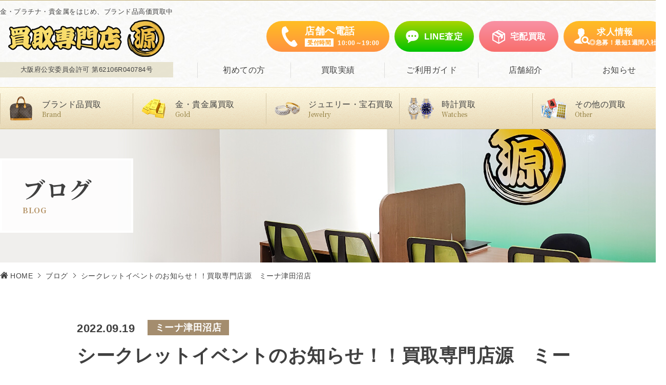

--- FILE ---
content_type: text/html; charset=UTF-8
request_url: https://www.kaitorigen.com/blog/%E3%82%B7%E3%83%BC%E3%82%AF%E3%83%AC%E3%83%83%E3%83%88%E3%82%A4%E3%83%99%E3%83%B3%E3%83%88%E3%81%AE%E3%81%8A%E7%9F%A5%E3%82%89%E3%81%9B%EF%BC%81%EF%BC%81%E8%B2%B7%E5%8F%96%E5%B0%82%E9%96%80%E5%BA%97/
body_size: 56999
content:
<!DOCTYPE html>
<html lang="ja">
<head>
<!-- Google Tag Manager -->
<script>(function(w,d,s,l,i){w[l]=w[l]||[];w[l].push({'gtm.start':
new Date().getTime(),event:'gtm.js'});var f=d.getElementsByTagName(s)[0],
j=d.createElement(s),dl=l!='dataLayer'?'&l='+l:'';j.async=true;j.src=
'https://www.googletagmanager.com/gtm.js?id='+i+dl;f.parentNode.insertBefore(j,f);
})(window,document,'script','dataLayer','GTM-KH5JDD7T');</script>
<!-- End Google Tag Manager -->
<!-- Google Tag Manager -->
<script>(function(w,d,s,l,i){w[l]=w[l]||[];w[l].push({'gtm.start':
new Date().getTime(),event:'gtm.js'});var f=d.getElementsByTagName(s)[0],
j=d.createElement(s),dl=l!='dataLayer'?'&l='+l:'';j.async=true;j.src=
'https://www.googletagmanager.com/gtm.js?id='+i+dl;f.parentNode.insertBefore(j,f);
})(window,document,'script','dataLayer','GTM-56M3HCX');</script>
<!-- End Google Tag Manager -->
<!-- Global site tag (gtag.js) - Google Analytics -->
<script async src="https://www.googletagmanager.com/gtag/js?id=G-KBMS16RJ9W"></script>
<script>
  window.dataLayer = window.dataLayer || [];
  function gtag(){dataLayer.push(arguments);}
  gtag('js', new Date());

  gtag('config', 'G-KBMS16RJ9W',{'debug_mode':true});
</script>
<meta charset="utf-8">
<script>
	if(navigator.userAgent.match(/(iPad)/i)){
		document.write('<meta name="viewport" content="width=1440px">');
	}else{
		document.write('<meta name="viewport" content="width=device-width">');
	}
</script>
<meta name="format-detection" content="telephone=no">
<link rel="shortcut icon" href="https://www.kaitorigen.com/favicon.ico" type="image/x-icon" />
<link rel="apple-touch-icon" href="https://www.kaitorigen.com/images/logo-touch-icon.png" />
<meta name="Keywords" content="買取専門店 源,金,貴金属,ブランド品" />
<title>シークレットイベントのお知らせ！！買取専門店源　ミーナ津田沼店 - ブログ | 【買取専門店 源】金・プラチナ・ブランド品・切手・金券・酒など高価買取実施中！</title>
<meta name="description" content="津田沼、船橋、習志野、幕張のみなさまーいつもご覧頂きありがとうございます！！買取専門店源　ミーナ津田沼店です♪♪先月もサマーキャンペーンを行い、沢山の方にご来店頂きました！！本当に本当にありがとうご..." />
	
<link rel="stylesheet" href="https://www.kaitorigen.com/css/base.css">
<link rel="stylesheet" href="https://www.kaitorigen.com/css/common.css?20240808">
<link rel="stylesheet" href="https://www.kaitorigen.com/css/common_sp.css?20240808">
<link rel="stylesheet" href="https://www.kaitorigen.com/css/megamenu.css">
<link rel="stylesheet" href="https://www.kaitorigen.com/css/contents.css?20240101">
<link rel="stylesheet" href="https://www.kaitorigen.com/css/contents_sp.css?20240101">
<link rel="stylesheet" href="https://www.kaitorigen.com/css/colorbox.css">
<script src="https://www.kaitorigen.com/js/jquery-3.5.1.min.js"></script>
<script src="https://www.kaitorigen.com/js/common.js?20220922"></script>
<script src="https://www.kaitorigen.com/js/megamenu.js"></script>
<script src="https://www.kaitorigen.com/js/jquery.inview.min.js"></script>
<script src="https://www.kaitorigen.com/js/jquery.colorbox-min.js"></script>
	
	
<link href="https://fonts.googleapis.com/css2?family=Noto+Serif+JP:wght@400;700&display=swap" rel="stylesheet">
<!--write scripts here -->
</head>
<body>
<!-- Google Tag Manager NEW (noscript) -->
<noscript><iframe src="https://www.googletagmanager.com/ns.html?id=GTM-KH5JDD7T" height="0" width="0" style="display:none;visibility:hidden"></iframe></noscript>
<!-- End Google Tag Manager NEW (noscript) -->
<!-- Google Tag Manager (noscript) -->
<noscript><iframe src="https://www.googletagmanager.com/ns.html?id=GTM-56M3HCX"
height="0" width="0" style="display:none;visibility:hidden"></iframe></noscript>
<!-- End Google Tag Manager (noscript) -->
	<header>
		<div class="wrap clearfix">
			<div class="header_left">
				<p class="logo"><span>金・プラチナ・貴金属をはじめ、ブランド品高価買取中</span><a href="https://www.kaitorigen.com"><img src="https://www.kaitorigen.com/image/img_logo.png" width="305" height="72" alt="買取専門店 源"/></a></p>
				<p class="kyoka_box">大阪府公安委員会許可 第62106R040784号</p>
			</div>
			<div class="header_right">
				<a href="#header_shop_list" id="sp_tel_button" class="inline sp_view">お近くの<br>店舗へ電話</a>
				<button id="sp_menu_button" class="sp_only"><span id="sp_menu_button_icon" ></span></button>
				<div class="contact_box clearfix">
<!-- pc_header_icon -->
	<a href="https://www.kaitorigen.com/recruit/"class="btn_type_recruit pc_view" rel="nofollow">求人情報<span class="mini sp_none">◎急募！最短1週間入社！</span></a>
					<a href="https://www.kaitorigen.com/guide/takuhai.php" class="btn_type_mail pc_view"><span>宅配買取</span></a>
					<a href="https://line.me/R/ti/p/%40hdj6240i" target="_blank" class="btn_type_line pc_view" rel="nofollow"><span>LINE査定</span></a>
					<a href="#header_shop_list" class="btn_type_tel inline pc_view">店舗へ電話<span class="mini sp_none"><span class="time">受付時間</span>10:00～19:00</span></a>
<!-- pc_header_icon -->
					<div style="display: none;">
						<div id="header_shop_list">
							<p class="logo"><img src="https://www.kaitorigen.com/image/img_logo.png" width="305" height="72" alt="買取専門店 源" /><span class="time"><span>受付時間</span>10:00～19:00&nbsp;<b style="font-size: 13px;">※一部除く</b></span></p>
							<div class="box_wrap fill30">
<div class="box pc4unit sp6unit pad30">
									<div class="imgbox"><img src="https://www.kaitorigen.com/image/img_shop_kashiwahigashiguchi_1.jpg" width="100%" height="auto" alt="柏東口店"/><p class="shop_name">柏東口店</p></div>
									<div class="textbox">
<p class="shop_free"><span class="tel">0120-469-125</span></p>
										<p class="shop_tel"><span class="tel">04-7170-4133</span></p>
									</div>
								</div>
<div class="box pc4unit sp6unit pad30">
									<div class="imgbox"><img src="https://www.kaitorigen.com/image/img_shop_nagareyama_1.jpg" width="100%" height="auto" alt="イトーヨーカドー流山店"/><p class="shop_name">イトーヨーカドー流山店</p></div>
									<div class="textbox">
										<p class="shop_free"><span class="tel">0120-460-113</span></p>
										<p class="shop_tel"><span class="tel">047-157-0088</span></p>
									</div>
								</div>
<div class="box pc4unit sp6unit pad30">
									<div class="imgbox"><img src="https://www.kaitorigen.com/image/img_shop_yabashira_1.jpg" width="100%" height="auto" alt="イトーヨーカドー八柱店"/><p class="shop_name">イトーヨーカドー八柱店</p></div>
									<div class="textbox">
										<p class="shop_tel"><span class="tel">047-313-9008</span></p>
										<p class="shop_free">　</p>
									</div>
								</div>
<div class="box pc4unit sp6unit pad30">
									<div class="imgbox"><img src="https://www.kaitorigen.com/image/img_shop_kamagaya_1.jpg" width="100%" height="auto" alt="鎌ヶ谷駅前店"/><p class="shop_name">鎌ヶ谷駅前店</p></div>
									<div class="textbox">
										<p class="shop_free"><span class="tel">0120ｰ469ｰ103</span></p>
										<p class="shop_tel"><span class="tel">047-404-4488</span></p>
									</div>
								</div>
<div class="box pc4unit sp6unit pad30">
									<div class="imgbox"><img src="https://www.kaitorigen.com/image/img_shop_yachiyomidorigaoka_1.jpg" width="100%" height="auto" alt="八千代緑が丘店"/><p class="shop_name">八千代緑が丘店</p></div>
									<div class="textbox">

<p class="shop_free"><span class="tel">0120-460-121</span></p>
										<p class="shop_tel"><span class="tel">047-409-6550</span></p>
									</div>
								</div>
<div class="box pc4unit sp6unit pad30">
									<div class="imgbox"><img src="https://www.kaitorigen.com/image/img_shop_yachiyodai_1.jpg" width="100%" height="auto" alt="八千代台店"/><p class="shop_name">八千代台店</p></div>
									<div class="textbox">
										<p class="shop_free"><span class="tel">0120-469-101</span></p>
										<p class="shop_tel"><span class="tel">047-406-5552</span></p>
									</div>
								</div>
<div class="box pc4unit sp6unit pad30">
									<div class="imgbox"><img src="https://www.kaitorigen.com/image/img_shop_shimosounakayama_1.jpg" width="100%" height="auto" alt="下総中山店"/><p class="shop_name">下総中山店</p></div>
									<div class="textbox">
										<p class="shop_free"><span class="tel">0120-469-128</span></p>
										<p class="shop_tel"><span class="tel">047-374-3271</span></p>
									</div>
								</div>
<div class="box pc4unit sp6unit pad30">
									<div class="imgbox"><img src="https://www.kaitorigen.com/image/img_shop_keiseitsudanuma_1.jpg" width="100%" height="auto" alt="京成津田沼本店"/><p class="shop_name">京成津田沼本店(定休日:土日)</p></div>
									<div class="textbox">
										<p class="shop_free"><span class="tel">0120-463-117</span></p>
										<p class="shop_tel"><span class="tel">047-409-3430</span></p>
									</div>
								</div>
<div class="box pc4unit sp6unit pad30">
									<div class="imgbox"><img src="https://www.kaitorigen.com/image/img_shop_yatsushoutengai_1.jpg" width="100%" height="auto" alt="谷津商店街店"/><p class="shop_name">谷津商店街店</p></div>
									<div class="textbox">
										<p class="shop_free"><span class="tel">0120-467-135</span></p>
										<p class="shop_tel"><span class="tel">047-411-9305</span></p>
									</div>
								</div>
<div class="box pc4unit sp6unit pad30">
									<div class="imgbox"><img src="https://www.kaitorigen.com/image/img_shop_yukari_1.jpg" width="100%" height="auto" alt="ユーカリプラザ店"/><p class="shop_name">ユーカリプラザ店</p></div>
									<div class="textbox">
										<p class="shop_free"><span class="tel">0120-460-116</span></p>
										<p class="shop_tel"><span class="tel">043-309-7016</span></p>
									</div>
								</div>
<div class="box pc4unit sp6unit pad30">
									<div class="imgbox"><img src="https://www.kaitorigen.com/image/img_shop_kouzunomori_1.jpg" width="100%" height="auto" alt="公津の杜店"/><p class="shop_name">公津の杜店</p></div>
									<div class="textbox">
										<p class="shop_free"><span class="tel">0120-467-133</span></p>
										<p class="shop_tel"><span class="tel">0476-85-8377</span></p>
									</div>
								</div>
<div class="box pc4unit sp6unit pad30">
									<div class="imgbox"><img src="https://www.kaitorigen.com/image/img_shop_tugaeki_1.jpg" width="100%" height="auto" alt="都賀駅前店"/><p class="shop_name">都賀駅前店</p></div>
									<div class="textbox">
										<p class="shop_free"><span class="tel">0120-469-102</span></p>
										<p class="shop_tel"><span class="tel">043-309-9883</span></p>
									</div>
								</div>
<div class="box pc4unit sp6unit pad30">
									<div class="imgbox"><img src="https://www.kaitorigen.com/image/img_shop_tokeekimae_1.jpg" width="100%" height="auto" alt="土気駅前店"/><p class="shop_name">土気駅前店</p></div>
									<div class="textbox">
										<p class="shop_free"><span class="tel">0120-469-131</span></p>
										<p class="shop_tel"><span class="tel">043-308-4757</span></p>
									</div>
								</div>
<div class="box pc4unit sp6unit pad30">
									<div class="imgbox"><img src="https://www.kaitorigen.com/image/img_shop_goiekimae_1.jpg" width="100%" height="auto" alt="五井駅前店"/><p class="shop_name">五井駅前店(5/1より休業)</p></div>
									<div class="textbox">
										<p class="shop_free"><span class="tel">0120-463-117</span></p>
										<p class="shop_tel">※平日10:00～18:00</p>
										<!--<p class="shop_free"><span class="tel">0120-467-132</span></p>
										<p class="shop_tel"><span class="tel">0436-98-6737</span></p>-->
									</div>
								</div>
<div class="box pc4unit sp6unit pad30">
									<div class="imgbox"><img src="https://www.kaitorigen.com/image/img_shop_marueianesaki_1.jpg" width="100%" height="auto" alt="マルエイ姉崎店"/><p class="shop_name">マルエイ姉崎店</p></div>
									<div class="textbox">
										<p class="shop_tel"><span class="tel">043-630-9144</span></p>
										<p class="shop_free">　</p>
									</div>
								</div>
<div class="box pc4unit sp6unit pad30">
									<div class="imgbox"><img src="https://www.kaitorigen.com/image/img_shop_kisarazu_1.jpg" width="100%" height="auto" alt="アピタ木更津店"/><p class="shop_name">アピタ木更津店</p></div>
									<div class="textbox">
										<p class="shop_free"><span class="tel">0120ｰ469ｰ107</span></p>
										<p class="shop_tel"><span class="tel">0438-97-5882</span></p>
									</div>
								</div>
<div class="box pc4unit sp6unit pad30">
									<div class="imgbox"><img src="https://www.kaitorigen.com/image/img_shop_owariyakimitsu_1.jpg" width="100%" height="auto" alt="尾張屋君津店"/><p class="shop_name">尾張屋君津店</p></div>
									<div class="textbox">
										<p class="shop_free"><span class="tel">0120-467-130</span></p>
										<p class="shop_tel"><span class="tel">0439-27-0574</span></p>
									</div>
								</div>
<div class="box pc4unit sp6unit pad30">
									<div class="imgbox"><img src="https://www.kaitorigen.com/image/img_shop_oribuootaki_1.jpg" width="100%" height="auto" alt="オリブ大多喜店"/><p class="shop_name">オリブ大多喜店(定休日:第2･4水)</p></div>
									<div class="textbox">
										<p class="shop_free"><span class="tel">0120-266-247</span></p>
										<p class="shop_tel">※9:30～18:30</p>
									</div>
								</div>
<div class="box pc4unit sp6unit pad30">
									<div class="imgbox"><img src="https://www.kaitorigen.com/image/img_shop_shinozakiekimae_1.jpg" width="100%" height="auto" alt="篠崎駅前店"/><p class="shop_name">篠崎駅前店</p></div>
									<div class="textbox">
										<p class="shop_free"><span class="tel">0120-467-127</span></p>
										<p class="shop_tel"><span class="tel">03-5664-6931</span></p>
									</div>
								</div>
								<div class="box pc4unit sp6unit pad30">
									<div class="imgbox"><img src="https://www.kaitorigen.com/image/img_shop_oyama_1.jpg" width="100%" height="auto" alt="小山店"/><p class="shop_name">小山店</p></div>
									<div class="textbox">
										<p class="shop_free"><span class="tel">0120-467-110</span></p>
										<p class="shop_tel"><span class="tel">0285-38-6703</span></p>
									</div>
								</div>
<div class="box pc4unit sp6unit pad30">
									<div class="imgbox"><img src="https://www.kaitorigen.com/image/img_shop_torideekihigashiguchi_1.jpg" width="100%" height="auto" alt="取手駅東口店"/><p class="shop_name">取手駅東口店</p></div>
									<div class="textbox">
										<p class="shop_free"><span class="tel">0120-467-134</span></p>
										<p class="shop_tel"><span class="tel">0297-85-2783</span></p>
									</div>
								</div>
<div class="box pc4unit sp6unit pad30">
									<div class="imgbox"><img src="https://www.kaitorigen.com/image/img_shop_hagurazakiekimae_1.jpg" width="100%" height="auto" alt="羽倉崎駅前店"/><p class="shop_name">羽倉崎駅前店(定休日:金曜)</p></div>
									<div class="textbox">
										<p class="shop_tel"><span class="tel">072-466-6677</span></p>
										<p class="shop_tel">※9:00～17:00</p>
									</div>
								</div>
<div class="box pc4unit sp6unit pad30">
									<div class="imgbox"><img src="https://www.kaitorigen.com/image/img_shop_tsuyamaic_1.jpg" width="100%" height="auto" alt="津山インター店"/><p class="shop_name">津山インター店(定休日:水曜)</p></div>
									<div class="textbox">
										<p class="shop_tel"><span class="tel">0868-48-0432</span></p>
									</div>
								</div>
							</div>
						</div>
					</div>
				</div>
				<nav id="nav_header" class="clearfix">
					<ul>
						<li><a href="https://www.kaitorigen.com/first/">初めての方</a></li>
						<li class="sp_view"><a href="https://www.kaitorigen.com/items/">買取品目</a></li>
						<li><a href="https://www.kaitorigen.com/performance/">買取実績</a></li>
						<li class="pc_view"><a href="https://www.kaitorigen.com/guide/">ご利用ガイド</a></li>
						<li class="sp_view"><a href="https://www.kaitorigen.com/guide/takuhai.php">宅配買取</a></li>
						<li class="sp_view"><a href="https://www.kaitorigen.com/guide/syuccho.php">出張買取</a></li>
						<li class="sp_view"><a href="https://www.kaitorigen.com/guide/shop.php">店頭買取</a></li>
						<li><a href="https://www.kaitorigen.com/shop/">店舗紹介</a></li>
						<li><a href="https://www.kaitorigen.com/topics/">お知らせ</a></li>
					</ul>
<!-- sp_header_icon -->
					<div class="sp_view contact_box">
						<a href="https://line.me/R/ti/p/%40hdj6240i" target="_blank" class="btn_type_line" rel="nofollow"><span>LINEで買取査定</span></a>
						<a href="https://www.kaitorigen.com/guide/takuhai.php" class="btn_type_mail"><span>宅配買取のお申込み</span></a>
					</div>
					<div class="sp_view contact_box clearfix">
						<a href="https://www.kaitorigen.com/recruit/" target="_blank" class="btn_type_recruit" rel="nofollow"><span>求人募集</span></a>
<div align="center" style="width:calc(50% - 2.7vw);float:right;padding-top:3vw;height:23vw;font-weight:600;vertical-align:middle;line-height:normal">急募！<br>面接～入社まで<br>最短1週間も可能！</div>

					</div>
					<div class="sp_view contact_boxb clearfix">
						<a href="https://www.kaitorigen.com/fc/" target="_blank" class="btn_type_fc" rel="nofollow"><span>FCオーナー募集</span></a>
						<a href="https://www.kaitorigen.com/contact/property.php" class="btn_type_property"><span>出店物件募集</span></a>
					</div>
<!-- sp_header_icon -->
				</nav>
			</div>	
		</div>
	</header>
	<nav id="nav_kaitori">
		<div class="nav_wrap">
			<div class="menu_kaitori">
				<a class="menu-mobile"><span>買取メニュー</span></a>
				<ul>
					<li><a href="https://www.kaitorigen.com/items/#link_01" class="brand">ブランド品買取<span>Brand</span></a>
						<div class="menu-dropdown-icon"></div>
						<div class="child">
							<div class="nav_wrap">
								<ul class="nav_has_thumb">
									<li><a href="javascript: void(0);"><span class="imgbox"><img src="https://www.kaitorigen.com/image/icon/ic_vuitton.jpg" width="100%" height="auto" alt="ルイ・ヴィトン - LOUIS VUITTON"/></span><span class="textbox line2">ルイ・ヴィトン<span class="en">LOUIS VUITTON</span></span></a></li>
									<li><a href="javascript: void(0);"><span class="imgbox"><img src="https://www.kaitorigen.com/image/icon/ic_gucci.jpg" width="100%" height="auto" alt="グッチ - GUCCI"/></span><span class="textbox line2">グッチ<span class="en">GUCCI</span></span></a></li>
									<li><a href="javascript: void(0);"><span class="imgbox"><img src="https://www.kaitorigen.com/image/icon/ic_chanel.jpg" width="100%" height="auto" alt="シャネル - CHANEL"/></span><span class="textbox line2">シャネル<span class="en">CHANEL</span></span></a></li>
									<li><a href="javascript: void(0);"><span class="imgbox"><img src="https://www.kaitorigen.com/image/icon/ic_hermes.jpg" width="100%" height="auto" alt="エルメス - HERMES"/></span><span class="textbox line2">エルメス<span class="en">HERMES</span></span></a></li>
									<li><a href="javascript: void(0);"><span class="imgbox"><img src="https://www.kaitorigen.com/image/icon/ic_prada.jpg" width="100%" height="auto" alt="プラダ - PRADA"/></span><span class="textbox line2">プラダ<span class="en">PRADA</span></span></a></li>
								</ul>
								<ul class="nav_has_thumb_2">
									<li><a href="javascript: void(0);"><span class="imgbox"><img src="https://www.kaitorigen.com/image/icon/ic_cartier.jpg" width="100%" height="auto" alt="カルティエ - Cartier"/></span><span class="textbox line2">カルティエ<span class="en">Cartier</span></span></a></li>
									<li><a href="javascript: void(0);"><span class="imgbox"><img src="https://www.kaitorigen.com/image/icon/ic_dior.jpg" width="100%" height="auto" alt="ディオール - DIOR"/></span><span class="textbox line2">ディオール<span class="en">DIOR</span></span></a></li>
									<li><a href="javascript: void(0);"><span class="imgbox"><img src="https://www.kaitorigen.com/image/icon/ic_chloe.jpg" width="100%" height="auto" alt="クロエ - Chloé"/></span><span class="textbox line2">クロエ<span class="en">Chloé</span></span></a></li>
									<li><a href="javascript: void(0);"><span class="imgbox"><img src="https://www.kaitorigen.com/image/icon/ic_myumyu.jpg" width="100%" height="auto" alt="ミュウミュウ - MIU MIU"/></span><span class="textbox line2">ミュウミュウ<span class="en">MIU MIU</span></span></a></li>
								</ul>
							</div>
						</div>
					</li>
					<li class="menu-dropdown-icon"><a href="https://www.kaitorigen.com/items/#link_02" class="gold">金・貴金属買取<span>Gold</span></a>
						<div class="menu-dropdown-icon"></div>
						<div class="child">
							<div class="nav_wrap">
								<ul class="nav_has_thumb_2">
									<li><a href="javascript: void(0);"><span class="imgbox"><img src="https://www.kaitorigen.com/image/icon/ic_gold.jpg" width="100%" height="auto" alt="金"/></span><span class="textbox line2">金<span class="en">GOLD</span></span></a></li>
									<li><a href="javascript: void(0);"><span class="imgbox"><img src="https://www.kaitorigen.com/image/icon/ic_platinum.jpg" width="100%" height="auto" alt="プラチナ"/></span><span class="textbox line2">プラチナ<span class="en">PLATINUM</span></span></a></li>
									<li><a href="javascript: void(0);"><span class="imgbox"><img src="https://www.kaitorigen.com/image/icon/ic_silver.jpg" width="100%" height="auto" alt="シルバー"/></span><span class="textbox line2">シルバー<span class="en">SILVER</span></span></a></li>
									<li><a href="javascript: void(0);"><span class="imgbox"><img src="https://www.kaitorigen.com/image/icon/ic_palladium.jpg" width="100%" height="auto" alt="パラジウム"/></span><span class="textbox line2">パラジウム<span class="en">PALLADIUM</span></span></a></li>
								</ul>
							</div>
						</div>
					</li>
					<li class="menu-dropdown-icon"><a href="https://www.kaitorigen.com/items/#link_03" class="haschild jewelry">ジュエリー・宝石買取<span>Jewelry</span></a>
						<div class="menu-dropdown-icon"></div>
						<div class="child">
							<div class="nav_wrap">
								<ul class="nav_has_thumb_2">
									<li><a href="javascript: void(0);"><span class="imgbox"><img src="https://www.kaitorigen.com/image/icon/ic_ring.jpg" width="100%" height="auto" alt="指輪・リング"/></span><span class="textbox line2">指輪・リング<span class="en">Rings</span></span></a></li>
									<li><a href="javascript: void(0);"><span class="imgbox"><img src="https://www.kaitorigen.com/image/icon/ic_necklace.jpg" width="100%" height="auto" alt="ネックレス・ペンダント"/></span><span class="textbox line2">ネックレス・ペンダント<span class="en">Necklace</span></span></a></li>
									<li><a href="javascript: void(0);"><span class="imgbox"><img src="https://www.kaitorigen.com/image/icon/ic_bracelet.jpg" width="100%" height="auto" alt="ブレスレット・バングル"/></span><span class="textbox line2">ブレスレット・バングル<span class="en">Bracelet</span></span></a></li>
									<li><a href="javascript: void(0);"><span class="imgbox"><img src="https://www.kaitorigen.com/image/icon/ic_earrings.jpg" width="100%" height="auto" alt="ピアス・イヤリング"/></span><span class="textbox line2">ピアス・イヤリング<span class="en">Earrings</span></span></a></li>
								</ul>
								<ul class="nav_has_thumb_2">
									<li><a href="javascript: void(0);"><span class="imgbox"><img src="https://www.kaitorigen.com/image/icon/ic_diamond.jpg" width="100%" height="auto" alt="ダイヤモンド"/></span><span class="textbox line2">ダイヤモンド<span class="en">Diamond</span></span></a></li>
									<li><a href="javascript: void(0);"><span class="imgbox"><img src="https://www.kaitorigen.com/image/icon/ic_emerald.jpg" width="100%" height="auto" alt="エメラルド"/></span><span class="textbox line2">エメラルド<span class="en">Emerald</span></span></a></li>
									<li><a href="javascript: void(0);"><span class="imgbox"><img src="https://www.kaitorigen.com/image/icon/ic_ruby.jpg" width="100%" height="auto" alt="ルビー"/></span><span class="textbox line2">ルビー<span class="en">Ruby</span></span></a></li>
									<li><a href="javascript: void(0);"><span class="imgbox"><img src="https://www.kaitorigen.com/image/icon/ic_sapphire.jpg" width="100%" height="auto" alt="サファイア"/></span><span class="textbox line2">サファイア<span class="en">Sapphire</span></span></a></li>
								</ul>
							</div>
						</div>
					</li>
					<li class="menu-dropdown-icon"><a href="https://www.kaitorigen.com/items/#link_04" class="haschild watches">時計買取<span>Watches</span></a>
						<div class="menu-dropdown-icon"></div>
						<div class="child">
							<div class="nav_wrap">
								<ul class="nav_has_thumb_2">
									<li><a href="javascript: void(0);"><span class="imgbox"><img src="https://www.kaitorigen.com/image/icon/ic_rolex.jpg" width="100%" height="auto" alt="ロレックス - Rolex"/></span><span class="textbox line2">ロレックス<span class="en">Rolex</span></span></a></li>
									<li><a href="javascript: void(0);"><span class="imgbox"><img src="https://www.kaitorigen.com/image/icon/ic_omega.jpg" width="100%" height="auto" alt="オメガ - OMEGA"/></span><span class="textbox line2">オメガ<span class="en">OMEGA</span></span></a></li>
									<li><a href="javascript: void(0);"><span class="imgbox"><img src="https://www.kaitorigen.com/image/icon/ic_franckmuller.jpg" width="100%" height="auto" alt="フランク・ミュラー - FRANCK MULLER"/></span><span class="textbox line2">フランク・ミュラー<span class="en">FRANCK MULLER</span></span></a></li>
									<li><a href="javascript: void(0);"><span class="imgbox"><img src="https://www.kaitorigen.com/image/icon/ic_grandseiko.jpg" width="100%" height="auto" alt="グランドセイコー - Grand Seiko"/></span><span class="textbox line2">グランドセイコー<span class="en">Grand Seiko</span></span></a></li>
								</ul>
								<ul class="nav_has_thumb_2">
									<li><a href="javascript: void(0);"><span class="imgbox"><img src="https://www.kaitorigen.com/image/icon/ic_tagheuer.jpg" width="100%" height="auto" alt="タグ・ホイヤー - TAG heuer"/></span><span class="textbox line2">タグ・ホイヤー<span class="en">TAG heuer</span></span></a></li>
									<li><a href="javascript: void(0);"><span class="imgbox"><img src="https://www.kaitorigen.com/image/icon/ic_hublot.jpg" width="100%" height="auto" alt="ウブロ - HUBLOT"/></span><span class="textbox line2">ウブロ<span class="en">HUBLOT</span></span></a></li>
									<li><a href="javascript: void(0);"><span class="imgbox"><img src="https://www.kaitorigen.com/image/icon/ic_breguet.jpg" width="100%" height="auto" alt="ブレゲ - Breguet"/></span><span class="textbox line2">ブレゲ<span class="en">Breguet</span></span></a></li>
									<li><a href="javascript: void(0);"><span class="imgbox"><img src="https://www.kaitorigen.com/image/icon/ic_audemars_piguet.jpg" width="100%" height="auto" alt="オーデマ ピゲ - AUDEMARS PIGUET"/></span><span class="textbox line2">オーデマ ピゲ<span class="en">AUDEMARS PIGUET</span></span></a></li>
								</ul>
							</div>
						</div>
					</li>
					<li class="menu-dropdown-icon"><a href="https://www.kaitorigen.com/items/#link_05" class="haschild other">その他の買取<span>Other</span></a>
						<div class="menu-dropdown-icon"></div>
						<div class="child">
							<div class="nav_wrap">
								<ul class="nav_has_thumb_2">
									<li><a href="javascript: void(0);"><span class="imgbox"><img src="https://www.kaitorigen.com/image/icon/ic_kitte.jpg" width="100%" height="auto" alt="記念切手・中国切手"/></span><span class="textbox">記念切手・中国切手</span></a></li>
									<li><a href="javascript: void(0);"><span class="imgbox"><img src="https://www.kaitorigen.com/image/icon/ic_mekki.jpg" width="100%" height="auto" alt="イミテーション・メッキ"/></span><span class="textbox">イミテーション・メッキ</span></a></li>
									<li><a href="javascript: void(0);"><span class="imgbox"><img src="https://www.kaitorigen.com/image/icon/ic_train.jpg" width="100%" height="auto" alt="鉄道部品・グッズ"/></span><span class="textbox">鉄道部品・グッズ</span></a></li>
									<li><a href="javascript: void(0);"><span class="imgbox"><img src="https://www.kaitorigen.com/image/icon/ic_yousyu.jpg" width="100%" height="auto" alt="お酒"/></span><span class="textbox">お酒</span></a></li>
								</ul>
								<ul class="nav_has_thumb_2">
									<li><a href="javascript: void(0);"><span class="imgbox"><img src="https://www.kaitorigen.com/image/icon/ic_tereka.jpg" width="100%" height="auto" alt="テレカ"/></span><span class="textbox">テレカ</span></a></li>
									<li><a href="javascript: void(0);"><span class="imgbox"><img src="https://www.kaitorigen.com/image/icon/ic_omocha.jpg" width="100%" height="auto" alt="コレクション品"/></span><span class="textbox">コレクション品</span></a></li>
									<li><a href="javascript: void(0);"><span class="imgbox"><img src="https://www.kaitorigen.com/image/icon/ic_kinken.jpg" width="100%" height="auto" alt="金券・株主優待券"/></span><span class="textbox">金券・株主優待券</span></a></li>
									<li><a href="javascript: void(0);"><span class="imgbox"><img src="https://www.kaitorigen.com/image/icon/ic_kottouhin.jpg" width="100%" height="auto" alt="骨董品"/></span><span class="textbox">骨董品</span></a></li>
								</ul>
								<ul class="nav_has_thumb_2">
									<li><a href="javascript: void(0);"><span class="imgbox"><img src="https://www.kaitorigen.com/image/icon/ic_camera.jpg" width="100%" height="auto" alt="カメラ"/></span><span class="textbox">カメラ</span></a></li>
									<li><a href="javascript: void(0);"><span class="imgbox"><img src="https://www.kaitorigen.com/image/icon/ic_gakki.jpg" width="100%" height="auto" alt="楽器"/></span><span class="textbox">楽器</span></a></li>
									<li><a href="javascript: void(0);"><span class="imgbox"><img src="https://www.kaitorigen.com/image/icon/ic_kane.jpg" width="100%" height="auto" alt="古銭・貨幣"/></span><span class="textbox">古銭・貨幣</span></a></li>
									<li><a href="javascript: void(0);"><span class="imgbox"><img src="https://www.kaitorigen.com/image/icon/ic_mobile.jpg" width="100%" height="auto" alt="携帯電話・タブレット"/></span><span class="textbox">携帯電話・タブレット</span></a></li>
									
								</ul>
							</div>
						</div>
					</li>
				</ul>
			</div>
		</div>
	</nav>
	<div id="content">
<!--▼ ブログ ▼-->
		<div id="blog">
			<div id="title" class="blog">
				<div class="wrap">
					<p>ブログ<span>BLOG</span></p>
				</div>
			</div>
			<div id="pankuzu">
				<div class="wrap">
					<ul>
						<li><a href="https://www.kaitorigen.com" class="home">HOME</a></li>
						<li><a href="https://www.kaitorigen.com/blog">ブログ</a></li>
						<li>シークレットイベントのお知らせ！！買取専門店源　ミーナ津田沼店</li>
					</ul>
				</div>
			</div>
			<secton id="article">
				<div class="wrap fadeInUp">
					<div class="ttl_box">
						<p><span class="date">2022.09.19</span>
							<span class="category">
								ミーナ津田沼店							</span></p>
						<h1>シークレットイベントのお知らせ！！買取専門店源　ミーナ津田沼店</h1>				
					</div>
					<div class="textbox">
						<!--?php the_post_thumbnail( array(650, ) ); ?-->
						<article id="post-8025" class="post-8025 post type-post status-publish format-standard has-post-thumbnail hentry category-tsudanuma category-blog tag-1397 tag-1398 tag-1399">
	<div class="entry-content">
		<p><strong>津田沼、船橋、習志野、幕張のみなさまー</strong></p>
<p><strong>いつもご覧頂きありがとうございます！！</strong></p>
<p><strong><span style="font-size: 14pt;color: #339966">買取専門店源　ミーナ津田沼店</span>です♪♪</strong></p>
<p><img loading="lazy" class="alignnone size-medium wp-image-8026" src="https://www.kaitorigen.com/wp-content/uploads/2022/09/61392692-300x300.jpg" alt="シークレット,極秘,秘密" width="300" height="300" srcset="https://www.kaitorigen.com/wp-content/uploads/2022/09/61392692-300x300.jpg 300w, https://www.kaitorigen.com/wp-content/uploads/2022/09/61392692.jpg 443w" sizes="(max-width: 300px) 100vw, 300px" /></p>
<p><strong>先月もサマーキャンペーンを行い、沢山の方にご来店頂きました！！</strong></p>
<p><strong>本当に本当にありがとうございました(*&#8217;▽&#8217;)</strong></p>
<p><strong>皆様からの「またキャンペーンやらないの？？」と多数のお声を頂きましたので</strong></p>
<p><strong>なんと、、、なんと、、、</strong></p>
<p>&nbsp;</p>
<p><span style="font-size: 14pt;color: #ff0000"><strong>9月20日から9月30日までの限定開催のキャンペーンを開催させて頂きます♪♪</strong></span></p>
<p><strong>このキャンペーンは折込などには一切記載なく、当店にご来店頂いた方か</strong></p>
<p><strong>このブログを見ていただいた方限定になります！！</strong></p>
<p><strong>かなりお得なキャンペーンになりますので是非この機会にご来店下さい♪♪</strong></p>
<p><strong>ご来店時にブログ見たよ！と言っていただければ適用させて頂きます！</strong></p>
<p><strong><span style="color: #ff0000">お伝え忘れはキャンペーン対象外</span>になりますので必ず言って下さいね♪♪</strong></p>
<p><strong>皆様のご来店心よりお待ちしております！！</strong></p>
<p>&nbsp;</p>
<p>&nbsp;</p>
<p><span style="font-size: 14pt;color: #ff99cc"><strong><em>☆高価買取品目増加中！！☆</em></strong></span></p>
<section id="blog_last">
<div class="fadeInUp fadein_up"><strong><span style="color: #3366ff">金・プラチナ・ダイヤ・色石・ブランド品・時計・切手・金券</span></strong></div>
<div class="fadeInUp fadein_up"><strong><span style="color: #3366ff">テレカ・お酒・カメラ・骨董品・美術品・携帯etc…</span></strong></div>
<div><strong><em>☆全国出張買取実施中！！☆</em></strong></div>
</section>
<div></div>
<div></div>
<div></div>
<div></div>
<div>
<p><span style="font-size: 18pt"><strong>【買取専門店 源　ミーナ津田沼店】</strong></span><br />
〒275-0016<br />
千葉県習志野市津田沼1-3-1<br />
TEL：047-409-0345<br />
フリーダイヤル：0120-469-115</p>
<section id="blog_last">
<div class="fadeInUp"></div>
</section>
</div>
<h3 class="blog_last_kaitori">買取のご依頼はこちら</h3>
<div class="box_wrap fill20">
<div class="box pc6unit sp6unit pad20"><a class="btn_type_line" href="https://line.me/R/ti/p/%40hdj6240i" target="_blank" rel="noopener noreferrer">LINEで買取査定</a></div>
<div class="box pc6unit sp6unit pad20"><a class="btn_type_mail" href="../../../kaitori/index.html">宅配買取のお申込み</a></div>
</div>
	</div><!-- .entry-content -->
</article><!-- #post-## -->
					</div>
					<nav class="navigation post-navigation" role="navigation">
						<div class="nav-links">
														<div class="nav-previous"><a href="https://www.kaitorigen.com/blog/yachiyodai/iris-ohyama%e3%81%ae%e3%82%a4%e3%83%b3%e3%83%91%e3%82%af%e3%83%88%e3%83%89%e3%83%a9%e3%82%a4%e3%83%90%e3%83%bc%e3%82%92%e3%81%8a%e8%b2%b7%e5%8f%96%e3%82%8a%e3%81%95%e3%81%9b%e3%81%a6%e9%a0%82%e3%81%8d/">前の記事</a></div><div class="nav-next"><a href="https://www.kaitorigen.com/blog/%e3%82%a4%e3%82%aa%e3%83%b3%e5%95%86%e5%93%81%e5%88%b8%e3%81%8a%e8%b2%b7%e5%8f%96%e3%82%8a%e3%81%95%e3%81%9b%e3%81%a6%e9%a0%82%e3%81%8d%e3%81%be%e3%81%97%e3%81%9f%ef%bc%81%ef%bc%81%e8%b2%b7%e5%8f%96-2/">次の記事</a></div>													</div>
					</nav>
					<p class="nav-all_box"><a href="https://www.kaitorigen.com/blog" class="nav-all"><span>ブログ記事一覧</span></a></p>
				</div>
			</secton>
		</div>
	<!--▲ ブログ ▲-->
		
</div>
<div id="footer_shop_list">
		<div class="wrap fadeInUp clearfix">
			<div class="midashi_area">
				<h2 class="midashi_type_1"><img src="https://www.kaitorigen.com/image/img_logo.png" width="305" height="72" alt="買取専門店 源" class="pc_view"/><img src="https://www.kaitorigen.com/image/img_logo_tate.png" width="290" height="340" alt="買取専門店 源" class="sp_view"/>店舗紹介<span>SHOP INFORMATION</span></h2>
				<a href="https://www.kaitorigen.com/shop/" class="btn_type_normal pc_view">店舗一覧はこちら</a>
			</div>
			<input id="block-01" type="checkbox" class="toggle">
			<label class="toggle_btn pref_list" for="block-01">千葉県</label>
			<div class="content-p box_wrap fill40">
<a href="https://www.kaitorigen.com/shop/kashiwahigashiguchi.html"><div class="box pc4unit sp6unit pad40">
					<div class="imgbox"><img src="https://www.kaitorigen.com/image/img_shop_kashiwahigashiguchi_f.jpg" width="150" height="150" alt="柏東口店"/></div>
					<div class="textbox">
						<p class="shop_name">柏東口店</p>
						<p class="shop_address">千葉県柏市中央町2-6 <br>小高ビル1F 101号室</p>
						<p class="shop_free"><span class="tel">0120-469-125</span></p>
						<p class="shop_tel"><span class="tel">04-7170-4133</span></p>
					</div>
				</div></a>
<a href="https://www.kaitorigen.com/shop/nagareyama.html"><div class="box pc4unit sp6unit pad40">
					<div class="imgbox"><img src="https://www.kaitorigen.com/image/img_shop_nagareyama_f.jpg" width="150" height="150" alt="イトーヨーカドー流山店"/></div>
					<div class="textbox">
						<p class="shop_name">イトーヨーカドー流山店</p>
						<p class="shop_address">千葉県流山市流山9-800-2 <br>イトーヨーカドー流山 1F</p>
						<p class="shop_free"><span class="tel">0120-460-113</span></p>
						<p class="shop_tel"><span class="tel">047-157-0088</span></p>
					</div>
				</div></a>
<a href="https://www.kaitorigen.com/shop/yabashira.html"><div class="box pc4unit sp6unit pad40">
					<div class="imgbox"><img src="https://www.kaitorigen.com/image/img_shop_yabashira_f.jpg" width="150" height="150" alt="イトーヨーカドー八柱店"/></div>
					<div class="textbox">
						<p class="shop_name">イトーヨーカドー八柱店</p>
						<p class="shop_address">千葉県松戸市日暮1丁目15-8 <br>イトーヨーカドー八柱 1F</p>
						<p class="shop_tel"><span class="tel">047-313-9008</span></p>
					</div>
				</div></a>
<a href="https://www.kaitorigen.com/shop/kamagaya.html"><div class="box pc4unit sp6unit pad40">
					<div class="imgbox"><img src="https://www.kaitorigen.com/image/img_shop_kamagaya_f.jpg" width="150" height="150" alt="鎌ヶ谷駅前店"/></div>
					<div class="textbox">
						<p class="shop_name">鎌ヶ谷駅前店</p>
						<p class="shop_address">千葉県鎌ケ谷市道野辺本町2-1-28 <br>カーラシティ鎌ヶ谷弐番館104</p>
						<p class="shop_free"><span class="tel">0120ｰ469ｰ103</span></p>
						<p class="shop_tel"><span class="tel">047-404-4488</span></p>
					</div>
				</div></a>
<a href="https://www.kaitorigen.com/shop/yachiyomidorigaoka.html"><div class="box pc4unit sp6unit pad40">
					<div class="imgbox"><img src="https://www.kaitorigen.com/image/img_shop_yachiyomidorigaoka_f.jpg" width="150" height="150" alt="八千代緑が丘店"/></div>
					<div class="textbox">
						<p class="shop_name">八千代緑が丘店</p>
						<p class="shop_address">千葉県八千代市緑が丘1-1-1<br>公園都市プラザ1F TOHOシネマズ入口前</p>
						<p class="shop_free"><span class="tel">0120-460-121</span></p>
						<p class="shop_tel"><span class="tel">047-409-6550</span></p>
					</div>
				</div></a>
<a href="https://www.kaitorigen.com/shop/yatiyodai.html"><div class="box pc4unit sp6unit pad40">
					<div class="imgbox"><img src="https://www.kaitorigen.com/image/img_shop_yachiyodai_f.jpg" width="150" height="150" alt="八千代台店"/></div>
					<div class="textbox">
						<p class="shop_name">八千代台店</p>
						<p class="shop_address">千葉県八千代市八千代台北1-11-9 <br>香西ビル1F</p>
						<p class="shop_free"><span class="tel">0120-469-101</span></p>
						<p class="shop_tel"><span class="tel">047-406-5552</span></p>
					</div>
				</div></a>
<a href="https://www.kaitorigen.com/shop/shimousanakayama.html"><div class="box pc4unit sp6unit pad40">
					<div class="imgbox"><img src="https://www.kaitorigen.com/image/img_shop_shimosounakayama_f.jpg" width="150" height="150" alt="下総中山店"/></div>
					<div class="textbox">
						<p class="shop_name">下総中山店</p>
						<p class="shop_address">千葉県船橋市本中山3-10-18</p>
						<p class="shop_free"><span class="tel">0120-469-128</span></p>
						<p class="shop_tel"><span class="tel">047-374-3271</span></p>
					</div>
				</div></a>
<a href="https://www.kaitorigen.com/shop/keiseitsudanuma.html"><div class="box pc4unit sp6unit pad40">
					<div class="imgbox"><img src="https://www.kaitorigen.com/image/img_shop_keiseitsudanuma_f.jpg" width="150" height="150" alt="京成津田沼本店"/></div>
					<div class="textbox">
						<p class="shop_name">京成津田沼本店</p>
						<p class="shop_address">千葉県習志野市津田沼4-10-35<br>ガレット京成津田沼ビル 2F</p>
						<p class="shop_free"><span class="tel">0120-463-117</span></p>
						<p class="shop_tel"><span class="tel">047-409-3430</span></p>
						<p class="caution">定休日:土日</p>
					</div>
				</div></a>
<a href="https://www.kaitorigen.com/shop/yatsushoutengai.html"><div class="box pc4unit sp6unit pad40">
					<div class="imgbox"><img src="https://www.kaitorigen.com/image/img_shop_yatsushoutengai_f.jpg" width="150" height="150" alt="谷津商店街店"/></div>
					<div class="textbox">
						<p class="shop_name">谷津商店街店</p>
						<p class="shop_address">千葉県習志野市谷津4-5-18<br>※谷津商店街内高架下店舗</p>
						<p class="shop_free"><span class="tel">0120-467-135</span></p>
						<p class="shop_tel"><span class="tel">047-411-9305</span></p>
					</div>
				</div></a>
<a href="https://www.kaitorigen.com/shop/yukari.html"><div class="box pc4unit sp6unit pad40">
					<div class="imgbox"><img src="https://www.kaitorigen.com/image/img_shop_yukari_f.jpg" width="150" height="150" alt="ユーカリプラザ店"/></div>
					<div class="textbox">
						<p class="shop_name">ユーカリプラザ店</p>
						<p class="shop_address">千葉県佐倉市ユーカリが丘4-1-4<br>ユーカリプラザ 3F</p>
						<p class="shop_free"><span class="tel">0120-460-116</span></p>
						<p class="shop_tel"><span class="tel">043-309-7016</span></p>
					</div>
				</div></a>
<a href="https://www.kaitorigen.com/shop/kouzunomori.html"><div class="box pc4unit sp6unit pad40">
					<div class="imgbox"><img src="https://www.kaitorigen.com/image/img_shop_kouzunomori_f.jpg" width="150" height="150" alt="公津の杜店"/></div>
					<div class="textbox">
						<p class="shop_name">公津の杜店</p>
						<p class="shop_address">千葉県成田市公津の杜1-12-1 <br>シャングリラ1B</p>
						<p class="shop_free"><span class="tel">0120-467-133</span></p>
						<p class="shop_tel"><span class="tel">0476-85-8377</span></p>
					</div>
				</div></a>
<a href="https://www.kaitorigen.com/shop/tugaeki.html"><div class="box pc4unit sp6unit pad40">
					<div class="imgbox"><img src="https://www.kaitorigen.com/image/img_shop_tugaeki_f.jpg" width="150" height="150" alt="都賀駅前店"/></div>
					<div class="textbox">
						<p class="shop_name">都賀駅前店</p>
						<p class="shop_address">千葉県千葉市若葉区都賀3-4-5 <br>佐久間ビル102</p>
						<p class="shop_free"><span class="tel">0120-469-102</span></p>
						<p class="shop_tel"><span class="tel">043-309-9883</span></p>
					</div>
				</div></a>
<a href="https://www.kaitorigen.com/shop/tokeekimae.html"><div class="box pc4unit sp6unit pad40">
					<div class="imgbox"><img src="https://www.kaitorigen.com/image/img_shop_tokeekimae_f.jpg" width="150" height="150" alt="土気駅前店"/></div>
					<div class="textbox">
						<p class="shop_name">土気駅前店</p>
						<p class="shop_address">千葉県千葉市緑区あすみが丘1-20-1 <br>バーズモール内1F</p>
						<p class="shop_free"><span class="tel">0120-469-131</span></p>
						<p class="shop_tel"><span class="tel">043-308-4757</span></p>
					</div>
				</div></a>
<a href="https://www.kaitorigen.com/shop/goiekimae.html"><div class="box pc4unit sp6unit pad40">
					<div class="imgbox"><img src="https://www.kaitorigen.com/image/img_shop_goiekimae_f.jpg" width="150" height="150" alt="五井駅前店"/></div>
					<div class="textbox">
						<p class="shop_name">五井駅前店</p>
						<p class="shop_address">千葉県市原市五井中央西1-21-19<br>岡田ビル1階A</p>
						<p class="shop_free"><span class="tel">0120-463-117</span></p>
						<p class="caution">平日10:00～18:00</p>
						<p class="caution">※5/1より休業</p>
						<!--<p class="shop_free"><span class="tel">0120-467-132</span></p>
						<p class="shop_tel"><span class="tel">0436-98-6737</span></p>
						<p class="caution">定休日:月曜･水曜</p>-->

					</div>
				</div></a>
<a href="https://www.kaitorigen.com/shop/marueianesaki.html"><div class="box pc4unit sp6unit pad40">
					<div class="imgbox"><img src="https://www.kaitorigen.com/image/img_shop_marueianesaki_f.jpg" width="150" height="150" alt="マルエイ姉崎店"/></div>
					<div class="textbox">
						<p class="shop_name">マルエイ姉崎店</p>
						<p class="shop_address">千葉県市原市姉崎621-1</p>
						<p class="shop_tel"><span class="tel">043-630-9144</span></p>
					</div>
				</div></a>
<a href="https://www.kaitorigen.com/shop/kisarazu.html"><div class="box pc4unit sp6unit pad40">
					<div class="imgbox"><img src="https://www.kaitorigen.com/image/img_shop_kisarazu_f.jpg" width="150" height="150" alt="アピタ木更津店"/></div>
					<div class="textbox">
						<p class="shop_name">アピタ木更津店</p>
						<p class="shop_address">千葉県木更津市ほたる野4-2-48 <br>アピタ木更津 2F</p>
						<p class="shop_free"><span class="tel">0120ｰ469ｰ107</span></p>
						<p class="shop_tel"><span class="tel">0438-97-5882</span></p>
					</div>
				</div></a>
<a href="https://www.kaitorigen.com/shop/owariyakimitsu.html"><div class="box pc4unit sp6unit pad40">
					<div class="imgbox"><img src="https://www.kaitorigen.com/image/img_shop_owariyakimitsu_f.jpg" width="150" height="150" alt="尾張屋君津店"/></div>
					<div class="textbox">
						<p class="shop_name">尾張屋君津店</p>
						<p class="shop_address">千葉県君津市東坂田2-6-1</p>
						<p class="shop_free"><span class="tel">0120-467-130</span></p>
						<p class="shop_tel"><span class="tel">0439-27-0574</span></p>
					</div>
				</div></a>
<a href="https://www.kaitorigen.com/shop/oribuootaki.html"><div class="box pc4unit sp6unit pad40">
					<div class="imgbox"><img src="https://www.kaitorigen.com/image/img_shop_oribuootaki_f.jpg" width="150" height="150" alt="オリブ大多喜店"/></div>
					<div class="textbox">
						<p class="shop_name">オリブ大多喜店</p>
						<p class="shop_address">千葉県夷隅郡大多喜町船子861<br>おおたきショッピングプラザ駐車場内設置店舗</p>
						<p class="shop_free"><span class="tel">0120-266-247</span></p>
						<p class="caution">定休日:第2･4水曜/9:30～18:30</p>
					</div>
				</div></a>
			</div>
			<input id="block-02" type="checkbox" class="toggle">
			<label class="toggle_btn pref_list" for="block-02">東京都</label>
			<div class="content-p box_wrap fill40">
<a href="https://www.kaitorigen.com/shop/shinozakiekimae.html"><div class="box pc4unit sp6unit pad40">
					<div class="imgbox"><img src="https://www.kaitorigen.com/image/img_shop_shinozakiekimae_f.jpg" width="150" height="150" alt="篠崎駅前店"/></div>
					<div class="textbox">
						<p class="shop_name">篠崎駅前店</p>
						<p class="shop_address">東京都江戸川区篠崎町7-27-1<br>1F</p>
						<p class="shop_free"><span class="tel">0120-467-127</span></p>
						<p class="shop_tel"><span class="tel">03-5664-6931</span></p>
					</div>
				</div></a>
			</div>
			<input id="block-04" type="checkbox" class="toggle">
			<label class="toggle_btn pref_list" for="block-04">栃木県</label>
			<div class="content-p box_wrap fill40">
<a href="https://www.kaitorigen.com/shop/oyama.html"><div class="box pc4unit sp6unit pad40">
					<div class="imgbox"><img src="https://www.kaitorigen.com/image/img_shop_oyama_f.jpg" width="150" height="150" alt="小山店"/></div>
					<div class="textbox">
						<p class="shop_name">小山店</p>
						<p class="shop_address">栃木県小山市駅東通り2-24-26 <br>ラポール山東 1F</p>
						<p class="shop_free"><span class="tel">0120-467-110</span></p>
						<p class="shop_tel"><span class="tel">0285-38-6703</span></p>
					</div>
				</div></a>
			</div>
			<input id="block-03" type="checkbox" class="toggle">
			<label class="toggle_btn pref_list" for="block-03">茨城県</label>
			<div class="content-p box_wrap fill40">
<a href="https://www.kaitorigen.com/shop/torideekihigashiguchi.html"><div class="box pc4unit sp6unit pad40">
					<div class="imgbox"><img src="https://www.kaitorigen.com/image/img_shop_torideekihigashiguchi_f.jpg" width="150" height="150" alt="取手駅東口店"/></div>
					<div class="textbox">
						<p class="shop_name">取手駅東口店</p>
						<p class="shop_address">茨城県取手市取手2-10-15<br>ナガタニビル1A</p>
						<p class="shop_free"><span class="tel">0120-467-134</span></p>
						<p class="shop_tel"><span class="tel">0297-85-2783</span></p>
					</div>
				</div></a>
			</div>
			<input id="block-06" type="checkbox" class="toggle">
			<label class="toggle_btn pref_list" for="block-06">大阪府</label>
			<div class="content-p box_wrap fill40">
<a href="https://www.kaitorigen.com/shop/hagurazakiekimae.html"><div class="box pc4unit sp6unit pad40">
					<div class="imgbox"><img src="https://www.kaitorigen.com/image/img_shop_hagurazakiekimae_f.jpg" width="150" height="150" alt="羽倉崎駅前店"/></div>
					<div class="textbox">
						<p class="shop_name">羽倉崎駅前店</p>
						<p class="shop_address">大阪府泉佐野市羽倉崎1-1-5<br>2F</p>
						<p class="shop_tel"><span class="tel">072-466-6677</span></p>
						<p class="caution">定休日:金曜/9:00～17:00</p>
					</div>
				</div></a>
			</div>
			<input id="block-05" type="checkbox" class="toggle">
			<label class="toggle_btn pref_list" for="block-05">岡山県</label>
			<div class="content-p box_wrap fill40">
<a href="https://www.kaitorigen.com/shop/tsuyamaic.html"><div class="box pc4unit sp6unit pad40">
					<div class="imgbox"><img src="https://www.kaitorigen.com/image/img_shop_tsuyamaic_f.jpg" width="150" height="150" alt="津山インター店"/></div>
					<div class="textbox">
						<p class="shop_name">津山インター店</p>
						<p class="shop_address">岡山県津山市河辺928</p>
						<p class="shop_tel"><span class="tel">0868-48-0432</span></p>
						<p class="caution">定休日:水曜※予約のみ、対応可</p>
					</div>
				</div></a>
			</div>

			  	<div class="box pc12unit sp12unit pad40">
					<h3><span class="img">千葉県を中心に<span class="num">23</span>店舗展開拡大中!!</span></h3>
					<a href="https://www.kaitorigen.com/shop/" class="btn_type_normal sp_view">店舗一覧はこちら</a>
				</div>
			</div>
		</div>
	</div>
	<div id="footer_nav_kaitori">
		<div class="nav_wrap">
			<div class="menu_kaitori">
				<ul>
					<li><a href="https://www.kaitorigen.com/items/#link_01" class="brand">ブランド品買取<span>Brand</span></a></li>
					<li><a href="https://www.kaitorigen.com/items/#link_02" class="gold">金・貴金属買取<span>Gold</span></a></li>
					<li><a href="https://www.kaitorigen.com/items/#link_03" class="haschild jewelry">ジュエリー・宝石買取<span>Jewelry</span></a></li>
					<li><a href="https://www.kaitorigen.com/items/#link_04" class="haschild watches">時計買取<span>Watches</span></a></li>
					<li><a href="https://www.kaitorigen.com/items/#link_05" class="haschild other">その他の買取<span>Other</span></a></li>
				</ul>
			</div>
		</div>
	</div>
	<footer class="clearfix">
		<div class="wrap">
			<div class="footer_left clearfix">
				<nav>
					<ul id="nav_footer_large" class="clearfix">
						<li><a href="https://www.kaitorigen.com/">HOME</a></li>
						<li><a href="https://www.kaitorigen.com/first/">初めての方</a></li>
						<li><a href="https://www.kaitorigen.com/items/">買取品目</a></li>
						<li><a href="https://www.kaitorigen.com/performance/">買取実績</a></li>
						<li><a href="https://www.kaitorigen.com/guide/">ご利用ガイド</a></li>
						<li><a href="https://www.kaitorigen.com/topics/">お知らせ</a></li>
						<li><a href="https://www.kaitorigen.com/blog/">ブログ</a></li>
						<li><a href="https://www.kaitorigen.com/shop/">店舗紹介</a></li>
						<li><a href="https://www.kaitorigen.com/faq/">よくあるご質問</a></li>
					</ul>
					<ul id="nav_footer_small" class="clearfix">
						<li><a href="https://pastacard.jp/privacy.html" target="_blank">個人情報保護方針</a></li>
						<li><a href="https://www.kaitorigen.com/policy/handle.php">個人情報の取り扱い</a></li>
						<li><a href="https://www.kaitorigen.com/license/">古物営業法に基づく表記</a></li><br class="sp_view">
						<li><a href="https://www.kaitorigen.com/company/">会社概要</a></li>
						<li><a href="https://www.kaitorigen.com/contact/">お問い合わせ</a></li>
						<li><a href="https://www.kaitorigen.com/sitemap/">サイトマップ</a></li>
					</ul>
				</nav>
				
			</div>
<!-- footer_icon -->
			<div class="footer_right clearfix pc_view">
				<div class="contact_box clearfix">
<div align="right" class="footer_recruit">
	<a href="https://www.kaitorigen.com/recruit/"class="btn_type_recruit pc_view" rel="nofollow"><span>求人情報</span></a>
</div>
	<a href="https://www.kaitorigen.com/contact/property.php" class="btn_type_property pc_view"><span>出店物件募集</span></a>

	<a href="https://www.kaitorigen.com/fc/" target="_blank" class="btn_type_fc pc_view" rel="nofollow"><span>FC募集</span></a>
				</div>
			</div>
<!-- footer_icon -->
		</div>
		<p class="copyright AL_center">copyrights	&copy; 買取専門店 源 all rights reserved.</p>
	</footer>
	<p id="pagetop"></p>
<!--write scripts here -->
<script>
	$(function() {
	  $(".inline").colorbox({
		inline:true,
		initialWidth:"900px",
		initialHeight:"590px",
		Width:"1000px",
		Height:"690px",
		speed:200, 
		opacity: 0.7,
		maxWidth:"90%",
		maxHeight:"90%"
	  });
	});
</script>
<script type="text/javascript" src="https://www.kaitorigen.com/mailformpro/iplogs/iplogs.cgi"></script>
        <script type="text/javascript">
            /* <![CDATA[ */
           document.querySelectorAll("ul.nav-menu").forEach(
               ulist => { 
                    if (ulist.querySelectorAll("li").length == 0) {
                        ulist.style.display = "none";

                                            } 
                }
           );
            /* ]]> */
        </script>
        <div class="floating-banner" id="floatingf">
    <a href="tel:0120-463-117">
	    <img class="pc" src="https://www.kaitorigen.com/image/footer/footer.png?20221011" alt="査定額や質問などお気軽にご連絡ください。フリーダイヤル:0120-463-117">
	    <img class="sp" src="https://www.kaitorigen.com/image/footer/footer_sp.png?20221011" alt="査定額や質問などお気軽にご連絡ください。フリーダイヤル:0120-463-117">
    </a>
</div>
</body>
</html>